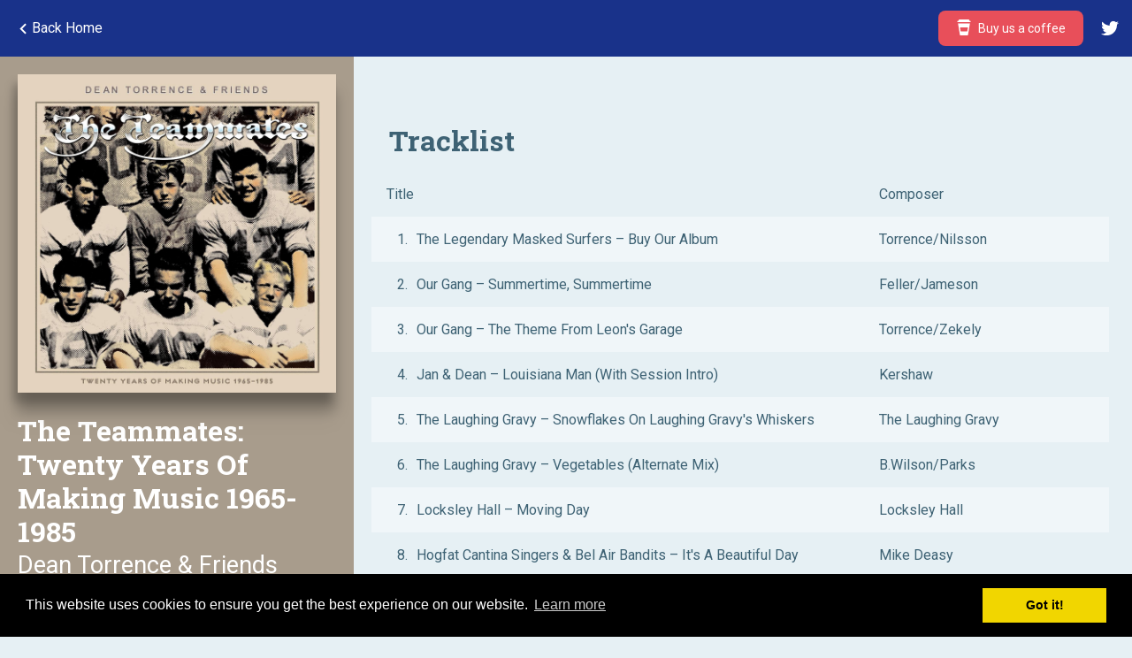

--- FILE ---
content_type: text/html; charset=utf-8
request_url: https://beachboyslegacy.com/item/the-teammates
body_size: 4601
content:
<!doctype html><html lang=en><head><title>📀 The Teammates: Twenty Years Of Making Music 1965-1985: Dean Torrence & Friends by Mike Love</title><meta name=description content="The Teammates: Twenty Years Of Making Music 1965-1985: Dean Torrence & Friends (2022) by Mike Love"><meta property=og:title content="The Teammates: Twenty Years Of Making Music 1965-1985: Dean Torrence & Friends by Mike Love"><meta property=og:description content="The Teammates: Twenty Years Of Making Music 1965-1985: Dean Torrence & Friends (2022) by Mike Love"><meta property=og:image content=https://beachboyslegacy.com/img/various-artists/2022-the-teammates/the-teammates-cover.jpg><meta property=og:url content=https://beachboyslegacy.com/item/the-teammates><meta name=twitter:title content="The Teammates: Twenty Years Of Making Music 1965-1985: Dean Torrence & Friends by Mike Love"><meta name=twitter:description content="The Teammates: Twenty Years Of Making Music 1965-1985: Dean Torrence & Friends (2022) by Mike Love"><meta name=twitter:image content=https://beachboyslegacy.com/img/various-artists/2022-the-teammates/the-teammates-cover.jpg><meta charset=utf-8><meta http-equiv=X-UA-Compatible content=IE=edge,chrome=1><meta name=HandheldFriendly content=True><meta name=MobileOptimized content=320><meta name=viewport content="width=device-width, initial-scale=1"><meta http-equiv=cleartype content=on><link rel="shortcut icon"href=https://beachboyslegacy.com/favicon.ico><link rel=apple-touch-icon href=https://beachboyslegacy.com/icon.png><link rel=icon href=https://beachboyslegacy.com/icon.png><link rel=stylesheet href=https://beachboyslegacy.com/css/styles.css><meta property=og:site_name content="Beach Boys Legacy"><meta property=og:type content=website><meta property=fb:app_id content=514938358714366><meta name=twitter:card content=summary_large_image><meta name=twitter:site content=@beachboyslegacy><meta name=twitter:image:alt content="Beach Boys Legacy"><script src=https://ajax.googleapis.com/ajax/libs/jquery/3.2.1/jquery.min.js></script><script>(function(e,s,o,c,t,n,a){e.GoogleAnalyticsObject=t,e[t]=e[t]||function(){(e[t].q=e[t].q||[]).push(arguments)},e[t].l=1*new Date,n=s.createElement(o),a=s.getElementsByTagName(o)[0],n.async=1,n.src=c,a.parentNode.insertBefore(n,a)})(window,document,"script","https://www.google-analytics.com/analytics.js","ga"),ga("create","UA-10359362-22","auto"),ga("send","pageview"),setTimeout("ga('send','event','User explores the site','time on page more than one minute')",6e4);</script><script async src=//cdnjs.cloudflare.com/ajax/libs/cookieconsent2/3.0.3/cookieconsent.min.js></script><script async src=https://pagead2.googlesyndication.com/pagead/js/adsbygoogle.js?client=ca-pub-5670494666881903 crossorigin=anonymous></script><script type=application/ld+json>
{
  "@context": "https://schema.org",
  // "@type": "MusicAlbum", not recognized anymore by google
  "@type": "Product",
  "byArtist": {
    "@type": "MusicGroup",
    "name": "Mike Love"
  },
  "name": "The Teammates: Twenty Years Of Making Music 1965-1985: Dean Torrence & Friends",
  "genre": "Pop/Rock",
  "image": "https://beachboyslegacy.com/img/various-artists/2022-the-teammates/the-teammates-cover.jpg",
  "datePublished": "2022-10-14",
  "albumProductionType": "CompilationAlbum",
  
  "producer": "The Beach Boys",
  "publisher": "Omnivore Recordings",
  "identifier": "OVCD-504",
  "url": "https://beachboyslegacy.com/the-teammates",
  
  "aggregateRating": {
    "@type": "AggregateRating",
    "ratingValue": "5",
    "bestRating": "5",
    "worstRating": "1",
    "ratingCount": "1"
  },
  
  
  "numTracks": 23,
  
  "track": {
          "@type": "ItemList",
          "numberOfItems": 23,
          "itemListElement": [
            
                  {
                    "@type": "ListItem",
                    "position": 1,
                    "item": {
                            "@type": "MusicRecording",
                            "name": "The Legendary Masked Surfers – Buy Our Album"
                    }
                  }, 
            
                  {
                    "@type": "ListItem",
                    "position": 2,
                    "item": {
                            "@type": "MusicRecording",
                            "name": "Our Gang – Summertime, Summertime"
                    }
                  }, 
            
                  {
                    "@type": "ListItem",
                    "position": 3,
                    "item": {
                            "@type": "MusicRecording",
                            "name": "Our Gang – The Theme From Leon's Garage"
                    }
                  }, 
            
                  {
                    "@type": "ListItem",
                    "position": 4,
                    "item": {
                            "@type": "MusicRecording",
                            "name": "Jan & Dean – Louisiana Man (With Session Intro)"
                    }
                  }, 
            
                  {
                    "@type": "ListItem",
                    "position": 5,
                    "item": {
                            "@type": "MusicRecording",
                            "name": "The Laughing Gravy – Snowflakes On Laughing Gravy's Whiskers"
                    }
                  }, 
            
                  {
                    "@type": "ListItem",
                    "position": 6,
                    "item": {
                            "@type": "MusicRecording",
                            "name": "The Laughing Gravy – Vegetables (Alternate Mix)"
                    }
                  }, 
            
                  {
                    "@type": "ListItem",
                    "position": 7,
                    "item": {
                            "@type": "MusicRecording",
                            "name": "Locksley Hall – Moving Day"
                    }
                  }, 
            
                  {
                    "@type": "ListItem",
                    "position": 8,
                    "item": {
                            "@type": "MusicRecording",
                            "name": "Hogfat Cantina Singers & Bel Air Bandits – It's A Beautiful Day"
                    }
                  }, 
            
                  {
                    "@type": "ListItem",
                    "position": 9,
                    "item": {
                            "@type": "MusicRecording",
                            "name": "Terry Melcher, Bruce Johnston, Dean Torrence – Just Keep It Up"
                    }
                  }, 
            
                  {
                    "@type": "ListItem",
                    "position": 10,
                    "item": {
                            "@type": "MusicRecording",
                            "name": "Terry Melcher, Bruce Johnston, Dean Torrence – Love Lace"
                    }
                  }, 
            
                  {
                    "@type": "ListItem",
                    "position": 11,
                    "item": {
                            "@type": "MusicRecording",
                            "name": "Dean Torrence – A Teenager In Love"
                    }
                  }, 
            
                  {
                    "@type": "ListItem",
                    "position": 12,
                    "item": {
                            "@type": "MusicRecording",
                            "name": "Dean Torrence – I Only Have Eyes For You"
                    }
                  }, 
            
                  {
                    "@type": "ListItem",
                    "position": 13,
                    "item": {
                            "@type": "MusicRecording",
                            "name": "Dean Torrence – Get A Job"
                    }
                  }, 
            
                  {
                    "@type": "ListItem",
                    "position": 14,
                    "item": {
                            "@type": "MusicRecording",
                            "name": "Dean Torrence – One Summer Night"
                    }
                  }, 
            
                  {
                    "@type": "ListItem",
                    "position": 15,
                    "item": {
                            "@type": "MusicRecording",
                            "name": "Dean Torrence – Dead Man's Curve (Dr. Landy Version)"
                    }
                  }, 
            
                  {
                    "@type": "ListItem",
                    "position": 16,
                    "item": {
                            "@type": "MusicRecording",
                            "name": "Mike & Dean – Be True To Your Bud (Budweiser Fight Song)"
                    }
                  }, 
            
                  {
                    "@type": "ListItem",
                    "position": 17,
                    "item": {
                            "@type": "MusicRecording",
                            "name": "Mike & Dean – Lightnin' Strikes"
                    }
                  }, 
            
                  {
                    "@type": "ListItem",
                    "position": 18,
                    "item": {
                            "@type": "MusicRecording",
                            "name": "Mike & Dean – Her Boyfriend's Back"
                    }
                  }, 
            
                  {
                    "@type": "ListItem",
                    "position": 19,
                    "item": {
                            "@type": "MusicRecording",
                            "name": "Mike & Dean – Alley Oop"
                    }
                  }, 
            
                  {
                    "@type": "ListItem",
                    "position": 20,
                    "item": {
                            "@type": "MusicRecording",
                            "name": "Mike & Dean – Jingle Bell Rock"
                    }
                  }, 
            
                  {
                    "@type": "ListItem",
                    "position": 21,
                    "item": {
                            "@type": "MusicRecording",
                            "name": "Flo & Eddie with Dean Torrence – Ride The Wild Surf"
                    }
                  }, 
            
                  {
                    "@type": "ListItem",
                    "position": 22,
                    "item": {
                            "@type": "MusicRecording",
                            "name": "The Legendary Masked Surfers – Order Our Album"
                    }
                  }, 
            
                  {
                    "@type": "ListItem",
                    "position": 23,
                    "item": {
                            "@type": "MusicRecording",
                            "name": "Mike & Dean – Fun, Fun, Fun (Commercial)"
                    }
                  }
            
          ]
  }
  
}
</script><body><script>window.addEventListener("load",()=>{const e=new URL(window.location.href),t=new URLSearchParams(e.search).get("fromSite");document.getElementById("backButton").addEventListener("click",()=>{t&&t.length?window.history.go(-1):(window.location="https://beachboyslegacy.com",console.log("https://beachboyslegacy.com"))}),e.search="",window.history.replaceState({},document.title,e)});</script><div class=item-details-header><div id=backButton class=item-details-header__back-btn><svg xmlns=http://www.w3.org/2000/svg width=24 height=24 viewbox="0 0 24 24"><path d="M16.67 0l2.83 2.829-9.339 9.175 9.339 9.167-2.83 2.829-12.17-11.996z"/></svg> Back Home</div><ul class=header__nav><li class=header__nav__btn><a href=https://ko-fi.com/beachboyslegacy target=_blank> <svg xmlns=http://www.w3.org/2000/svg width=18 height=18 viewbox="0 0 24 24"><path d="M22 2.427c-1.302 0-2.441-1.043-2.441-2.427h-15.149c0 1.382-1.105 2.427-2.41 2.427v1.573h20v-1.573zm-19 3.573l3.031 18h11.938l3.031-18h-18zm4.049 12l-1.01-6h11.923l-1.01 6h-9.903z"/></svg> Buy us a coffee <div class=header__nav__btn__tooltip>If you are enjoying this site, please support our work by buying us a coffee 🙂</div> </a><li class=header__nav__icon><a href="https://twitter.com/beachboyslegacy" target=_blank> <svg xmlns=http://www.w3.org/2000/svg width=24 height=24 viewbox="0 0 24 24"><path d="M24 4.557c-.883.392-1.832.656-2.828.775 1.017-.609 1.798-1.574 2.165-2.724-.951.564-2.005.974-3.127 1.195-.897-.957-2.178-1.555-3.594-1.555-3.179 0-5.515 2.966-4.797 6.045-4.091-.205-7.719-2.165-10.148-5.144-1.29 2.213-.669 5.108 1.523 6.574-.806-.026-1.566-.247-2.229-.616-.054 2.281 1.581 4.415 3.949 4.89-.693.188-1.452.232-2.224.084.626 1.956 2.444 3.379 4.6 3.419-2.07 1.623-4.678 2.348-7.29 2.04 2.179 1.397 4.768 2.212 7.548 2.212 9.142 0 14.307-7.721 13.995-14.646.962-.695 1.797-1.562 2.457-2.549z"/></svg> </a></ul></div><div class=item-details-wrapper><div class=item-details id=the-teammates data-date=2022><div class=item-details__sidebar style=background-color:#A89C8C><img class=item-details__sidebar__cover src=https://beachboyslegacy.com/img/various-artists/2022-the-teammates/the-teammates-cover.jpg alt="The Teammates: Twenty Years Of Making Music 1965-1985 cover"><div class=item-details__sidebar__info><h1 class=item-details__sidebar__info__title>The Teammates: Twenty Years Of Making Music 1965-1985</h1><h2 class=item-details__sidebar__info__subtitle>Dean Torrence & Friends</h2><div class=item__rating><svg xmlns=http://www.w3.org/2000/svg width=24 height=24 viewbox="0 0 24 24"><path d="M12 .587l3.668 7.568 8.332 1.151-6.064 5.828 1.48 8.279-7.416-3.967-7.417 3.967 1.481-8.279-6.064-5.828 8.332-1.151z"/></svg><svg xmlns=http://www.w3.org/2000/svg width=24 height=24 viewbox="0 0 24 24"><path d="M12 .587l3.668 7.568 8.332 1.151-6.064 5.828 1.48 8.279-7.416-3.967-7.417 3.967 1.481-8.279-6.064-5.828 8.332-1.151z"/></svg><svg xmlns=http://www.w3.org/2000/svg width=24 height=24 viewbox="0 0 24 24"><path d="M12 .587l3.668 7.568 8.332 1.151-6.064 5.828 1.48 8.279-7.416-3.967-7.417 3.967 1.481-8.279-6.064-5.828 8.332-1.151z"/></svg><svg xmlns=http://www.w3.org/2000/svg width=24 height=24 viewbox="0 0 24 24"><path d="M12 .587l3.668 7.568 8.332 1.151-6.064 5.828 1.48 8.279-7.416-3.967-7.417 3.967 1.481-8.279-6.064-5.828 8.332-1.151z"/></svg><svg xmlns=http://www.w3.org/2000/svg width=24 height=24 viewbox="0 0 24 24"><path d="M12 .587l3.668 7.568 8.332 1.151-6.064 5.828 1.48 8.279-7.416-3.967-7.417 3.967 1.481-8.279-6.064-5.828 8.332-1.151z"/></svg></div><div class=item-details__sidebar__info__category-and-artist></div><div class=item-details__sidebar__info__facts><a class="item-details__sidebar__info__facts__amazon-link amazonLink"href=https://amzn.to/3B4N1W8 target=_blank onclick="ga(\x27send\x27, \x27event\x27, \x27Amazon\x27, \x27click\x27, \x27Item\x27)">Buy on Amazon</a><p>Released on October 14, 2022<p>Omnivore Recordings US OVCD-504<p>Produced by The Beach Boys<p>Did not chart<p></div></div><ins class=adsbygoogle style=display:block data-ad-client=ca-pub-5670494666881903 data-ad-slot=3890006250 data-ad-format=auto data-full-width-responsive=true></ins><script>(adsbygoogle=window.adsbygoogle||[]).push({});</script></div><div class=item-details__body><h3 class=item-section-title>Tracklist</h3><div class=parent-item__tracklist><table><tbody><tr><td>Title<td><td>Composer<tr><td><div class=tracknumber>1</div>The Legendary Masked Surfers – Buy Our Album<td><td>Torrence/Nilsson<tr><td><div class=tracknumber>2</div>Our Gang – Summertime, Summertime<td><td>Feller/Jameson<tr><td><div class=tracknumber>3</div>Our Gang – The Theme From Leon's Garage<td><td>Torrence/Zekely<tr><td><div class=tracknumber>4</div>Jan & Dean – Louisiana Man (With Session Intro)<td><td>Kershaw<tr><td><div class=tracknumber>5</div>The Laughing Gravy – Snowflakes On Laughing Gravy's Whiskers<td><td>The Laughing Gravy<tr><td><div class=tracknumber>6</div>The Laughing Gravy – Vegetables (Alternate Mix)<td><td>B.Wilson/Parks<tr><td><div class=tracknumber>7</div>Locksley Hall – Moving Day<td><td>Locksley Hall<tr><td><div class=tracknumber>8</div>Hogfat Cantina Singers & Bel Air Bandits – It's A Beautiful Day<td><td>Mike Deasy<tr><td><div class=tracknumber>9</div>Terry Melcher, Bruce Johnston, Dean Torrence – Just Keep It Up<td><td>Johnston/Melcher<tr><td><div class=tracknumber>10</div>Terry Melcher, Bruce Johnston, Dean Torrence – Love Lace<td><td>Johnston/Melcher<tr><td><div class=tracknumber>11</div>Dean Torrence – A Teenager In Love<td><td>Pomus/Shuman<tr><td><div class=tracknumber>12</div>Dean Torrence – I Only Have Eyes For You<td><td>Dubin/Warren<tr><td><div class=tracknumber>13</div>Dean Torrence – Get A Job<td><td>Beal/Edwards/Lewis/Horton<tr><td><div class=tracknumber>14</div>Dean Torrence – One Summer Night<td><td>Webb<tr><td><div class=tracknumber>15</div>Dean Torrence – Dead Man's Curve (Dr. Landy Version)<td><td>Kornfeld/B.Wilson/Berry/Christian<tr><td><div class=tracknumber>16</div>Mike & Dean – Be True To Your Bud (Budweiser Fight Song)<td><td>B.Wilson/Love<tr><td><div class=tracknumber>17</div>Mike & Dean – Lightnin' Strikes<td><td>Christie/Herbert<tr><td><div class=tracknumber>18</div>Mike & Dean – Her Boyfriend's Back<td><td>Feldman/Goldstein/Gottehrer<tr><td><div class=tracknumber>19</div>Mike & Dean – Alley Oop<td><td>Frazier<tr><td><div class=tracknumber>20</div>Mike & Dean – Jingle Bell Rock<td><td>Boothe/Beal<tr><td><div class=tracknumber>21</div>Flo & Eddie with Dean Torrence – Ride The Wild Surf<td><td>B.Wilson/Berry/Christian<tr><td><div class=tracknumber>22</div>The Legendary Masked Surfers – Order Our Album<td><td>Torrence/Nilsson<tr><td><div class=tracknumber>23</div>Mike & Dean – Fun, Fun, Fun (Commercial)<td><td>B.Wilson/Love</table></div><div id=graphcomment></div><script>var __semio__params={graphcommentId:"beachboyslegacy",behaviour:{uid:"the-teammates"}};function __semio__onload(){__semio__gc_graphlogin(__semio__params)}(function(){var e=document.createElement("script");e.type="text/javascript",e.async=!0,e.onload=__semio__onload,e.defer=!0,e.src="https://integration.graphcomment.com/gc_graphlogin.js?"+Date.now(),(document.getElementsByTagName("head")[0]||document.getElementsByTagName("body")[0]).appendChild(e)})();</script><h3 class=item-section-title>Editions</h3><ul class=child-items><li><div class=child-item__header><h3 class=child-item__title>The Teammates: Twenty Years Of Making Music 1965-1985</h3><ul class=child-item__info><li>October 14, 2022<li>Omnivore Recordings<li>US<li>OVCD-504<li>CD</ul></div> <div class=child-item__body><div class=child-item__sidebar><div class=sticky-content><a href=https://amzn.to/3B4N1W8 class=amazonLink target=_blank><img class=child-item__cover src=https://beachboyslegacy.com/img/various-artists/2022-the-teammates/the-teammates-cover.jpg alt="The Teammates: Twenty Years Of Making Music 1965-1985 cover"></a><a class="child-item__buy amazonLink"href=https://amzn.to/3B4N1W8 target=_blank onclick="ga(\x27send\x27, \x27event\x27, \x27Amazon\x27, \x27click\x27, \x27Item\x27)">Buy on Amazon</a></div></div><div class=child-item__tracklist><pre></pre></div></div></ul><ins class=adsbygoogle style="display:block; text-align:center;"data-ad-layout=in-article data-ad-format=fluid data-ad-client=ca-pub-5670494666881903 data-ad-slot=1615412302></ins><script>(adsbygoogle=window.adsbygoogle||[]).push({});</script></div></div></div><div class=mobile-footer><div class=mobile-footer__social><a class=policy-link href=https://beachboyslegacy.com/cookies-policy.html target=_blank>Cookies Policy</a><a class=policy-link href=https://beachboyslegacy.com/privacy-policy.html target=_blank>Privacy Policy</a></div></div><script defer src="https://static.cloudflareinsights.com/beacon.min.js/vcd15cbe7772f49c399c6a5babf22c1241717689176015" integrity="sha512-ZpsOmlRQV6y907TI0dKBHq9Md29nnaEIPlkf84rnaERnq6zvWvPUqr2ft8M1aS28oN72PdrCzSjY4U6VaAw1EQ==" data-cf-beacon='{"version":"2024.11.0","token":"fdab052e37b24eddb3010af05b5ae78c","r":1,"server_timing":{"name":{"cfCacheStatus":true,"cfEdge":true,"cfExtPri":true,"cfL4":true,"cfOrigin":true,"cfSpeedBrain":true},"location_startswith":null}}' crossorigin="anonymous"></script>
</body><link rel=stylesheet href=//cdnjs.cloudflare.com/ajax/libs/cookieconsent2/3.0.3/cookieconsent.min.css><script src=//cdnjs.cloudflare.com/ajax/libs/cookieconsent2/3.0.3/cookieconsent.min.js></script><script>window.addEventListener("load",function(){window.cookieconsent.initialise({palette:{popup:{background:"#000"},button:{background:"#f1d600"}},content:{href:"cookies-policy.html"}})});</script><link rel=preconnect href=https://fonts.gstatic.com><link href=https://fonts.googleapis.com/css2?family=Roboto+Slab:wght@400;700&family=Roboto:ital,wght@0,300;0,400;0,700;1,300;1,400&display=swap rel=stylesheet><link rel=stylesheet href=//cdnjs.cloudflare.com/ajax/libs/cookieconsent2/3.0.3/cookieconsent.min.css>

--- FILE ---
content_type: text/html; charset=utf-8
request_url: https://www.google.com/recaptcha/api2/aframe
body_size: 269
content:
<!DOCTYPE HTML><html><head><meta http-equiv="content-type" content="text/html; charset=UTF-8"></head><body><script nonce="0HO43GJtY4ISOtiW2BMU9w">/** Anti-fraud and anti-abuse applications only. See google.com/recaptcha */ try{var clients={'sodar':'https://pagead2.googlesyndication.com/pagead/sodar?'};window.addEventListener("message",function(a){try{if(a.source===window.parent){var b=JSON.parse(a.data);var c=clients[b['id']];if(c){var d=document.createElement('img');d.src=c+b['params']+'&rc='+(localStorage.getItem("rc::a")?sessionStorage.getItem("rc::b"):"");window.document.body.appendChild(d);sessionStorage.setItem("rc::e",parseInt(sessionStorage.getItem("rc::e")||0)+1);localStorage.setItem("rc::h",'1768559998847');}}}catch(b){}});window.parent.postMessage("_grecaptcha_ready", "*");}catch(b){}</script></body></html>